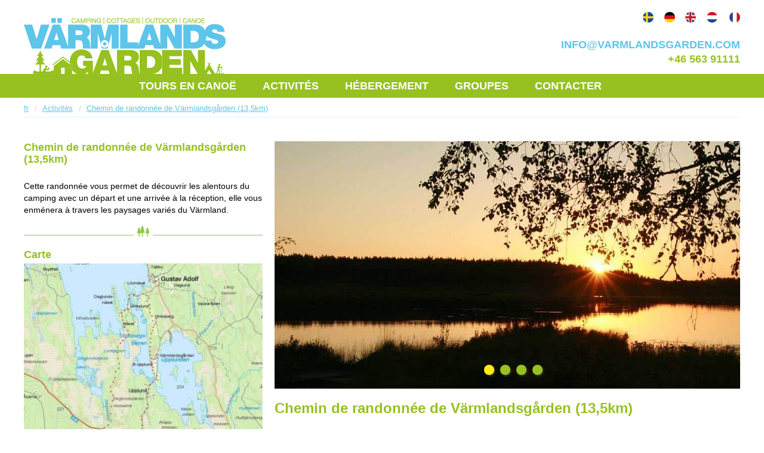

--- FILE ---
content_type: text/html; charset=UTF-8
request_url: https://www.varmlandsgarden.com/fr/activites/chemin-de-randonnee-de-varmlandsgarden-13.5km.html
body_size: 6094
content:
<!DOCTYPE html>
<html lang="fr">
<head>
	<meta charset="utf-8"/>
	<title>Chemin de randonnée de Värmlandsgården (13,5km) - Varmlandsgarden</title>
	<meta name="DESCRIPTION" content="Cette belle boucle au départ de Värmlandsgården vous emméne à travers les paysages variés du Värmland." />
	<meta name="viewport" content="width=device-width, initial-scale=1.0, maximum-scale=1.0" />
	<base href="/" />
	<link href="/assets/templates/varmlandsgarden/css/main.css?v=20230426a" rel="stylesheet" type="text/css" />
	<link href="/assets/templates/varmlandsgarden/css/responsive.css?v=20210416" rel="stylesheet" type="text/css" />
	<meta property="og:title" content="Chemin de randonnée de Värmlandsgården (13,5km) - Varmlandsgarden">
	<meta property="og:description" content="Cette belle boucle au départ de Värmlandsgården vous emméne à travers les paysages variés du Värmland.">
	<meta property="og:url" content="https://www.varmlandsgarden.com/fr/activites/chemin-de-randonnee-de-varmlandsgarden-13.5km.html">
	<meta property="og:type" content="article">
	<meta property="og:site_name" content="Värmlandsgården">
	<meta property="og:locale" 		content="fr-FR" />
	<meta property="article:section" content="webpage" />
	
	<link rel="shortcut icon" href="/favicon.ico" type="image/x-icon" />
	<script src="/assets/templates/varmlandsgarden/js/yepnope/yepnope.1.5.4-min.js" type="text/javascript"></script>
	<meta property="article:published_time" content="2021-01-18T11:18+00:00">
	<meta name="robots" content="index, follow"/>
	<meta name="ICBM"				content="60.051008, 13.864813">
	<meta name="geo.position"		content="60.051008;13.864813">
	<meta name="geo.placename"		content="Hagfors, Sweden">
	<script type="application/ld+json">
		{
			"@context": "https://schema.org",
			"@type": "NewsArticle",
			"url":"https://www.varmlandsgarden.com/fr/activites/chemin-de-randonnee-de-varmlandsgarden-13.5km.html",
			"name":"Värmlandsgården",
			"creator":"Värmlandsgården",
			"publisher": "Värmlandsgården",
			"alternateName": "Varmlandsgarden: Chemin de randonnée de Värmlandsgården (13,5km)",
			"headline": "Chemin de randonnée de Värmlandsgården (13,5km) - Varmlandsgarden",
			"image": "https://www.varmlandsgarden.com/assets/cache/images/systeem/default-socialmedia-afb-750x500-db3.jpg",
			"thumbnailUrl": "https://www.varmlandsgarden.com/assets/cache/images/systeem/default-socialmedia-afb-200x200-bca.jpg",
			"datePublished": "2021-01-18T11:18+00:00",
			"dateCreated": "2021-01-18T11:27+00:00",
			"dateModified": "2021-01-19T15:09+00:00",
			"copyrightYear":"2021",
			"description": "Cette belle boucle au départ de Värmlandsgården vous emméne à travers les paysages variés du Värmland.",
			"about": "Cette belle boucle au départ de Värmlandsgården vous emméne à travers les paysages variés du Värmland.",
			"author": "Varmlandsgarden",
			"inLanguage": "fr",
			"isFamilyFriendly": 1
		}
	</script><!-- schemaproduct 2 -->
	
</head>
<body id="id315">
	<section class="topstick">
		<header>
			<div class="toplogo"><a href="fr/" title="Värmlandsgården fr"><img src="https://www.varmlandsgarden.com//assets/images/systeem/vermlandsgarden-logo.png" width="338" height="96" alt="Värmlandsgården Camping | Cottages | Outdoor | Canoe"/></a></div>
			<div class="mobmenuicon"><img src="/assets/templates/varmlandsgarden/images/mobmenuicon.gif" alt="" width="26" height="26"/></div>
			<div class="moblangs"><a href="se/">SE</a> | <a href="de/">DE</a> | <a href="/">EN</a> | <a href="nl/">NL</a> | <a href="fr/">FR</a></div>
			<div class="langs"><img src="/assets/templates/varmlandsgarden/images/langs3.png" alt="" width="163" height="18" usemap="#Langs"/>
				<map name="Langs">
					<area shape="circle" coords="9,9,9" href="se/">
					<area shape="circle" coords="45,9,9" href="de/">
					<area shape="circle" coords="80,9,9" href="/">
					<area shape="circle" coords="115,9,9" href="nl/">
					<area shape="circle" coords="154,9,9" href="fr/">
				</map>
			</div>
			<div class="topcontact">
				<div class="topmail"><span class="e4270539455">[javascript protected email address]</span><script type="text/javascript">eval("var a=\"@Cb4N8ucQ-imIxXw0O7nho9.2UE+MkLBgd1zPSq6GJva5ADZerFT_tp3HsjYfWRyVlK\";var b=a.split(\"\").sort().join(\"\");var c=\"rpD3xRJjt_Jp5YZJj5Apba3t\";var d=\"\"; var f=\"\";for(var e=0;e<c.length;e++)d+=b.charAt(a.indexOf(c.charAt(e)));f=d;y = document.getElementsByClassName(\"e4270539455\");var i;for (i = 0; i < y.length; i++) {y[i].innerHTML=\"<a class=\\\"\\\" href=\\\"mailto:\"+d+\"\\\">\"+f+\"</a>\";}")</script></div>
				<div class="toptel">+46 563 91111</div>
			</div>
		</header>
	</section>
	
	<nav class="bggreen">
		
<div class="gonav"><span class="navitem"><a href="/fr/tours-en-canoe.html"  class="allcaps submenuitem rowClass first level1" rel="prerender" title="Tours en canoë" >Tours en canoë</a><ul class="submenu nonmob" style="display: none;"><span class="navitem"><a href="/fr/tours-en-canoe/tours-en-canoe-de-plusieurs-jours.html"  class="nocaps submenuitem rowClass first level2" rel="prerender" title="Tours en canoë&lt;br&gt;de plusieurs jours " >Tours en canoë de plusieurs jours </a></span>
<span class="navitem"><a href="/fr/tours-en-canoe/tours-en-canoe-en-famille.html"  class="nocaps submenuitem rowClass level2" rel="prerender" title="Tours en canoë&lt;br&gt;en famille" >Tours en canoë en famille</a></span>
<span class="navitem"><a href="/fr/tours-en-canoe/location-de-canoe-barque-et-radeau.html"  class="nocaps submenuitem rowClass last level2" rel="prerender" title="Location de canoë,&lt;br&gt;barque et radeau" >Location de canoë, barque et radeau</a></span>
</ul></span>
<span class="navitem"><a href="/fr/activites.html"  class="allcaps submenuitem rowClass level1 active hereclass" rel="prerender" title="Activités" >Activités</a><ul class="submenu nonmob" style="display: none;"><span class="navitem"><a href="/fr/activites/location-de-canoe-kayak-barque-et-radeau.html"  class="nocaps submenuitem rowClass first level2" rel="prerender" title="Location de canoë,&lt;br&gt;kayak, barque et radeau" >Location de canoë, kayak, barque et radeau</a></span>
<span class="navitem"><a href="/fr/activites/location-de-vtt.html"  class="nocaps submenuitem rowClass level2" rel="prerender" title="Location de VTT" >Location de VTT</a></span>
<span class="navitem"><a href="/fr/activites/sup-stand-up-paddling.html"  class="nocaps submenuitem rowClass level2" rel="prerender" title="SUP (Stand Up Paddling)" >SUP (Stand Up Paddling)</a></span>
<span class="navitem"><a href="/fr/activites/chemin-de-randonnee-de-varmlandsgarden-13.5km.html"  class="nocaps submenuitem rowClass level2 active hereclass active selfclass" rel="prerender" title="Chemin de randonnée de Värmlandsgården (13,5km)" >Chemin de randonnée de Värmlandsgården (13,5km)</a></span>
<span class="navitem"><a href="/en/activities.html"  class="nocaps submenuitem rowClass last level2" rel="prerender" title="Plus d'activités à Värmlandsgården" >Plus d'activités / More activities</a></span>
</ul></span>
<span class="navitem"><a href="/fr/hebergement.html"  class="nocaps submenuitem rowClass level1" rel="prerender" title="Hébergement" >Hébergement</a></span>
<span class="navitem"><a href="/fr/groupes.html"  class="allcaps submenuitem rowClass level1" rel="prerender" title="Groupes" >Groupes</a><ul class="submenu nonmob" style="display: none;"><span class="navitem"><a href="/fr/groupes/location-de-canoe-pour-groupe.html"  class="nocaps submenuitem rowClass first level2" rel="prerender" title="Location de canoë pour groupe" >Location de canoë pour groupe</a></span>
<span class="navitem"><a href="/fr/groupes/camping-sur-l-ile-geton.html"  class="nocaps submenuitem rowClass level2" rel="prerender" title="Camping sur l’île Getön" >Camping sur l’île Getön</a></span>
<span class="navitem"><a href="/fr/groupes/salle-commune-pour-groupe-l-arche.html"  class="nocaps submenuitem rowClass last level2" rel="prerender" title="Salle commune pour groupe “L’Arche”" >Salle commune pour groupe “L’Arche”</a></span>
</ul></span>
<span class="navitem"><a href="/fr/contacter.html"  class="nocaps submenuitem rowClass last level1" rel="prerender" title="Contacter" >Contacter</a></span>
</div>
	</nav>
	<section class="breadcrumbsection main" style="margin-top:0; margin-bottom: 0; padding:0; border-bottom: 1px solid #dff3fb">
		<nav aria-label="breadcrumb" style="height: 24px;">
			<ol class="B_crumbBox breadcrumb" vocab="http://schema.org/" typeof="BreadcrumbList"><li class="breadcrumb-item" property="itemListElement" typeof="ListItem"><a class="B_crumb" href="/fr/" title="Värmlandsgården est l'endroit parfait pour s'évader de nos trains de vie stressants. Situé sur un bras de terre entre deux lacs, le site offre une vue magnifique, point de départ d’un grand nombre d'activités de plein air et de pleine Nature" property="item" typeof="WebPage"><span property="name">fr</span></a><meta property="position" content="4"></li><li class="breadcrumb-item" property="itemListElement" typeof="ListItem"><a class="B_crumb" href="/fr/activites.html" title="Activités de plein nature dans les magnifiques paysages du Värmland" property="item" typeof="WebPage"><span property="name">Activités</span></a><meta property="position" content="4"></li><li class="breadcrumb-item" property="itemListElement" typeof="ListItem"><a class="B_currentCrumb" href="/fr/activites/chemin-de-randonnee-de-varmlandsgarden-13.5km.html" title="Activités de plein nature dans les magnifiques paysages du Värmland" property="item" typeof="WebPage"><span property="name">Chemin de randonnée de Värmlandsgården (13,5km)</span></a><meta property="position" content="4"></li></ol>
		</nav>
	</section>
	<div id="maincontent">
		<section>
			<div class="main">
				<div class="col1-3 leftcol" style="padding-bottom:40px;">
					<div class="overzichtintro">
						<h4>Chemin de randonn&eacute;e de V&auml;rmlandsg&aring;rden (13,5km)<br /><br /></h4>
<p>Cette randonn&eacute;e vous permet de d&eacute;couvrir les alentours du camping avec un d&eacute;part et une arriv&eacute;e &agrave; la r&eacute;ception, elle vous enm&eacute;nera &agrave; travers les paysages vari&eacute;s du V&auml;rmland.</p>
						<div id="popupcontent" style="display: none; width: 100%; max-width: 600px;" class=""></div>
					</div>
					
        <div class="hr boom"></div>
        <div class="detailitem">
            <h4 class="">
                
                
                
                
                Carte
            </h4>
            <p>
            
            
            
            
            <a href="/assets/images/content/Varmlandsgarden%20trail.JPG" rel="lightbox[1]" title="Carte">
                <img alt="" src="/assets/cache/images/content/Varmlandsgarden%20trail-388x-fb4.jpg" style="width:100%; height:auto">
            </a>
            </p>
        </div>
        <div class="hr boom"></div>
        
			  		
				</div>
				<div class="col2-3 rightcol" style="padding-bottom:40px;">
					<div class="detailimg slides  ">
				<img class="nonjs" src="/assets/cache/images/content/VG15-780x415-10d.jpg" alt="">
				<img class="nonjs" src="/assets/cache/images/content/Varmlandsgarden%20trail-1024x544-780x415-2fc.jpg" alt="">
				<img class="nonjs" src="/assets/cache/images/content/VG22-780x415-e8e.jpg" alt="">
				<img class="nonjs" src="/assets/cache/images/content/VG29-780x415-e8e.jpg" alt="">
			</div>



					<!-- 785 -->
					
					<div class="detailitem">
						<h3>Chemin de randonn&eacute;e de V&auml;rmlandsg&aring;rden (13,5km)<br /><br /></h3>
<p>Cette randonn&eacute;e d&eacute;marre et finie &agrave; V&auml;rmlandsg&aring;rden. Une partie de la marche se fera sur une route en gravier, mais la majeur partie du tour se fera sur les petits sentiers traversant la for&ecirc;t et les zone humide. La randonn&eacute;e vous enm&eacute;nera au sommet du &ldquo;Snarkullen&rdquo; dans la partie sud, o&ugrave; vous pourrez profiter d&rsquo;une vue imprenable sur le lac Upplenden.</p>
<p>L&rsquo;&eacute;t&eacute; vous pouvez finir la randonn&eacute;e par une baignade dans le lac suivis d&rsquo;une glace au soleil.</p>
<p>Distance: 13,5km<br />Difficult&eacute;: Moyenne<br />Marquage: Rouge<br />D&eacute;part (GPS): 60.05081, 13.865519</p>
					</div><!-- /detailitem -->
					
				</div><!-- /col2-3 -->
			</div><!-- /main -->
		</section>
		
		<!--  -->
		
		
		<!--  0 -->
		
			
		
		
		<section class="bgblue">
			<div class="main quote ">
				<h1>Activités de plein nature dans les magnifiques paysages du Värmland</h1>
				
			</div>
		</section>
	</div>
<section class="bgyellow footer" id="footer">
	<footer>
		<div class="widthcontainer">
			<div class="col1-4">
				<h3>Contact</h3>
<p>+46 563 91111<br /><span class="e926249023">[javascript protected email address]</span><script type="text/javascript">eval("var a=\"EOrh_kTzcMf.WgYBDUKPmujtdLiR7o0JS4X2pH3GCZ5AnQ@v-FVs18w+Ix9ylb6Neqa\";var b=a.split(\"\").sort().join(\"\");var c=\"Fw@+g6Z981ZwnyvZ9nQwrA+8\";var d=\"\"; var f=\"\";for(var e=0;e<c.length;e++)d+=b.charAt(a.indexOf(c.charAt(e)));f=d;y = document.getElementsByClassName(\"e926249023\");var i;for (i = 0; i < y.length; i++) {y[i].innerHTML=\"<a class=\\\"\\\" href=\\\"mailto:\"+d+\"\\\">\"+f+\"</a>\";}")</script></p>
<h3>Bon &agrave; savoir</h3>
				<p>
				<a href="/fr/supplementaire/previsions-meteorologiques.html" title="Prévisions météorologiques">Prévisions météorologiques</a><br>
<a href="/fr/supplementaire/carte-varmlandsgarden.html" title="Carte Värmlandsgården">Carte Värmlandsgården</a><br>
<a href="/fr/supplementaire/apercu-tours-en-canoe.html" title="Aperçu tours en canoë ">Aperçu tours en canoë </a><br>
<a href="/fr/supplementaire/euro-sek-couronnes-suedoises.html" title="Euro - SEK (Couronnes suédoises)">Euro - SEK (Couronnes suédoises)</a><br>

				</p>
			</div>
			<div class="col1-4">
				<h3>Horaires d'ouvertures</h3>
<p>Location cabine:<br />1er janvier - 31 d&eacute;cembre</p>
<p>Location de cano&euml; et bateau et camping:<br />Printemps &eacute;t&eacute; automne</p>
<p>Heures d'ouverture du caf&eacute; d'&eacute;t&eacute;:<br />15 juin - 1er septembre 11h00 - 17h00</p>
			</div>
			<div class="col1-4">
				<h3><!--Suivez nous-->&nbsp;</h3>
<a href="https://www.naturturismforetagen.se/landingpage/" target="blank" title="Medlem Naturism Företagen 2025"><img src="/assets/images/systeem/medlem-ntf-2025-sh.png" alt="Medlem Naturism Företagen 2025" width="75" height="75" style="padding-right:5px; "></a>
<a href="https://kanot.com/godkand-kanotcentral" target="blank" title="Approved Canoe Center 2025"><img src="/assets/images/systeem/approved-canoe-center-2025-sh.png" alt="Approved Canoe Center 2025" width="75" height="75" style=""></a>
<a href="https://www.naturesbestsweden.com/en/home/" target="blank" title="Nature's Best Sweden, Approved by SNEA"><img src="/assets/images/systeem/natures-best-sweden-2025-sh.png" alt="Nature's Best Sweden, Approved by SNEA" width="75" height="75" style=""></a>


<!--<a title="Aimez-nous sur facebook" target="_blank" href="https://www.facebook.com/varmlandsgarden/"><img src="/assets/images/systeem/fb.png" alt="Aimez-nous sur facebook" width="40" height="40" ></a> 
<a title="Aimez-nous sur Instagram" target="_blank" href="https://www.instagram.com/varmlandsgarden/"><img src="/assets/images/systeem/instagram-logo.png" alt="Aimez-nous sur Instagram" width="40" height="40" ></a>-->
			</div>
			<div class="col1-4">
				<h3>Adresse</h3>
				<p>Värmlandsgården<br >Upplund Värmlandsgården 2<br >68391 Hagfors<br >Sweden<br >GPS: 60.051008, 13.864813<br ><iframe width="100%" height="150" style="border: 0;" src="https://www.google.com/maps/embed?pb=!1m14!1m8!1m3!1d2616.8821313087724!2d13.8625278!3d60.0508978!3m2!1i1024!2i768!4f13.1!3m3!1m2!1s0x465d320ff483c2a3%3A0xf0ae23d92ed7b515!2sV%C3%A4rmlandsg%C3%A5rden+-+Kanot+%26+Vildmarkcenter+-!5e1!3m2!1sen!2snl!4v1466416606854" frameborder="0" allowfullscreen="allowfullscreen"></iframe></p>
			</div>

		</div>
	</footer>
</section>

<script>
	var baseurl = '/assets/templates/varmlandsgarden/';
	var startup = function(){
		(function(){
			var mobflag = false;
			$('.navitem')
			.hover(function(){
				if(!mobflag)
					$(this).find('.submenu').show();
			}, function(){
			   $(this).find('.submenu').hide();
			});
			
			
			$('.mobmenuicon').on('click', function(e){
					mobflag = true;
					e.preventDefault();
					$('nav.bggreen').toggle();
			});
			$('#url__homepage').val('');
	
	})();

	
	(function(){
		$( "a.popup" ).each(function( index ) {
			$( this ).attr('rel', 'lightbox');
		});
	    if($("a[rel^='lightbox']").length > 0){
		   var lightbox = lib.widgets.create({
			   required: {
				   'lightboxjs': baseurl+'js/lightbox2.6/lightbox/js/lightbox-2.6.min.js',
				   'lightboxcss': baseurl+'js/lightbox2.6/lightbox/css/lightbox.css'
			   },
			   initialize: function(){
				   
			   }
		   });
		   lightbox.init();
	   	} 
	})();
	
	
	var slides = lib.widgets.create({
		required : { 
			'slidescode': baseurl + 'js/jquery.slides.js'
		},
		initialize: function(){
			
			if( $(".slides").children().length < 2 )
		{
			$(".slides").children().first().clone().addClass('clone_of_sjs_slide_1').appendTo(".slides");
			var paginavOptionValue = false;
		} else { var paginavOptionValue = true; }
		
			
		   
				$(".slides").slidesjs({
					width: 780,
					height: 415,
					navigation: {
					  active: false,
					  effect: "fade"
						// [string] Can be either "slide" or "fade".
					},
					pagination: {
					  active: paginavOptionValue,
					  effect:  "fade" 
					},
					play: {
					  active: false,
						// [boolean] Generate the play and stop buttons.
						// You cannot use your own buttons. Sorry.
					  effect: "fade",
						// [string] Can be either "slide" or "fade".
					  interval: (paginavOptionValue ? 3000 : 3000000),
						// [number] Time spent on each slide in milliseconds.
					  auto: true,
						// [boolean] Start playing the slideshow on load.
					  swap: false,
						// [boolean] show/hide stop and play buttons
					  restartDelay: 2500
						// [number] restart delay on inactive slideshow
					},
					callback: {
						start: function(number) {
						  // Do something awesome!
						  // Passes slide number at start of animation
						},
						complete: function(number) {
						  //$('.carrousselcount > span').removeClass('active').eq(number - 1).addClass('active');  
	
						}
					}
				});
		   
			
			
		}  
	});
	slides.init();
	$('.detailimg.slides img').removeClass('nonjs');
	};
	
	yepnope({
		load: {
			'jquery': '/assets/templates/varmlandsgarden/js/jquery-1.8.3.min.js',
			'loader': '/assets/templates/varmlandsgarden/js/system/lib/lib.loader.js',
			'widget': '/assets/templates/varmlandsgarden/js/system/lib/lib.widgets.js',
			'matchh': '/assets/templates/varmlandsgarden/js/jquery.match-height.js',
			'fancyb': '/assets/templates/varmlandsgarden/js/jquery.fancybox.min.js'
		},
		complete: function(){
			$(startup);
		}
	});
</script>
	<!--<script src="/assets/templates/varmlandsgarden/js/jquery-1.8.3.min.js" type="text/javascript"></script>
	<script src="/assets/templates/varmlandsgarden/js/jquery.fancybox.min.js" type="text/javascript"></script>-->
	<link href="/assets/templates/varmlandsgarden/css/jquery.fancybox.min.css" rel="stylesheet" type="text/css" />
<!-- Global site tag (gtag.js) - Google Analytics -->
<script async src="https://www.googletagmanager.com/gtag/js?id=UA-8062441-1"></script>
<script>
  window.dataLayer = window.dataLayer || [];
  function gtag(){dataLayer.push(arguments);}
  gtag('js', new Date());
 
  gtag('config', 'UA-8062441-1');
</script>
</body>
</html> 

--- FILE ---
content_type: text/css
request_url: https://www.varmlandsgarden.com/assets/templates/varmlandsgarden/css/main.css?v=20230426a
body_size: 4036
content:
@charset "utf-8";
* {
	box-sizing: border-box;
}
body, form, p, h1, h2, h3, h4, img, td, tr, th, table {
	margin: 0px;
	padding: 0px;
	border: 0px;
}
h1, h2, h3, h4 {
	margin-top: 20px;
	margin-bottom: 5px;
}
p {
	margin-top: 0px;
	margin-bottom: 15px;
}
ul {
	margin:0 0 10px 0;
	padding-top: 0px;
	padding-right: 0px;
	padding-left: 20px;
	padding-bottom: 0px;
}
img {
	border:0;
	max-width:100%;
	height:auto;
}
video {
  width: 100%    !important;
  height: auto   !important;
}
body, td, textarea {
	font-family: Arial,Helvetica,sans-serif;
	color: #000;
	font-size: 14px;
	line-height: 20px;
}
h1{
	font-weight: bold;
	font-size: 30px;
	line-height: 40px;
	color: #5DC5EA;
}
h2{	
	font-weight: bold;
	font-size: 30px;
	line-height: 26px;
}
h3{
	font-weight: bold;
	font-size: 24px;
	line-height: 26px;
	color: #96C120;
}
h4{
	font-weight: bold;
	font-size: 18px;
	color: #96C120;
}
.main h4 {
	//margin: 15px 0px;
}
a {
	color: #000000;

}
a:hover{
	text-decoration: none;
}
figure {
	margin: 0px;
	padding: 0px;
	position: relative;
	overflow: hidden;
}




.left{
	text-align: left;
		float: left;
}
.right {
	text-align: right;
		float: right;
}
.detailitem td {
	text-align:left;
	background-color:#FDEB18;
	padding:5px;
}
.detailitem th {
	text-align: left;
	background-color: #96C120;
	padding: 5px;
}
.detailitem .bookprocess td,
.detailitem .bookprocess th {
	background-color: #fff;

}
.bggreen{
	background-color: #96c120;
	}
.bgblue{
	background-color: #5fc5eb;
	color: #FFFFFF;
}
.bgyellow{
	background-color: #fdeb18;
	padding-top: 20px;
}
.bglightblue{
	background-color: #dff3fb;
	padding-bottom: 40px;
}
.bglightgreen{
	background-color: #eaf3d2;
}
.error {
	color: #DE0F20;
}
.boxshadow {
	
}
.textshadow {
	
}
section {
	width: 100%;
	clear: both;
	float: none;
	text-align: center;
	overflow: auto;
}
	
.main, header, footer{
	width: 96%;
	max-width: 1200px;
	position: relative;
	margin-left: auto;
	margin-right: auto;
}
.topstick{
	top: 0px;
	background-color: #FFFFFF;
	z-index:100;
}
.main{
	margin-top: 40px;
	padding-bottom: 40px;
	//overflow:auto;
}
.col1-1text{
	width: 100%;
	max-width: 800px;
	position: relative;
	margin-left: auto;
	margin-right: auto;
	margin-top: 20px;
	margin-bottom: 40px;
	padding: 0px 10px;
	overflow:auto;
	text-align:left;
}
.col1-1text img{
	max-width: 100%;
	height:auto;

}
.col1-3 {
	width: 33.33%;
	float: left;
	text-align: left;
}
.col2-3 {
	width: 66.66%;
	float: left;
	text-align: left;
}
.col1-4{
	width: 25%;
	float: left;
	text-align: left;
}

.indexbanner{
	width: 100%;
	height: 600px;
	background-color: #dff3fb;
	clear: both;
	position: relative;
	text-align: center;

}
.detailimg.slides img.nonjs {
	opacity: 0;
	visibility: hidden;
}
.rightcol .detailimg.slides {
	background: #fff url('/assets/images/systeem/loader.gif') center center no-repeat;
}
.slider-item{
	position: absolute;
	left: 0px;
	right: 0px;
	top: 0px;
	bottom: 0px;
	background-position: center center;
	background-repeat: no-repeat;
	background-size: cover;
	display:none;
}
 .slider-navigator{
	position: absolute;
	bottom: 10px;
	width: 100%;
	text-align: center;
	height: 20px;
	z-index: 50;
	padding-left:76px;
}
.slider-navigator-dot {
	display: inline-block;
	width: 17px;
	height: 17px;
	background-color: #96C120;
	border-radius: 9px;
	margin-right: 5px;
	margin-left: 5px;
	-webkit-box-shadow: 2px 2px 3px #313131;
	box-shadow: 2px 2px 3px #313131;
	color: #96C120;
	text-decoration:none;
}
.slider-navigator-dot.slider-nav-item.cdot{
	background-color: #FDEB18;
	color: #FDEB18;
}
.topnavitem{
	padding-top: 10px;
	padding-right: 10px;
	padding-bottom: 10px;
	padding-left: 10px;
	color: #FFFFFF;
	text-align: center;
	background-color: #000000;
	border-right: 1px solid #FFFFFF;
}
header {
	height: 124px;
	overflow: auto;
	position: relative;
}
.toplogo {
	text-align: center;
	position: absolute;
	bottom: 0px;
	left: 0px;
	height: 96px;
	line-height:0px;
}
.toplogo img {
	display:block;
}
.langs{
	float: right;
	clear: right;
	margin-top: 20px;
}
.topcontact{
	float: right;
	clear: right;
	margin-top: 20px;
	font-weight: bold;
	font-size: 18px;
	line-height: 24px;
	text-align: right;
	text-transform: uppercase;
}
.toptel, .toptel a{
	color: #96C120;
		text-decoration:none;
}
.toptel a:hover{
	color: #5DC5EA;
}
.topmail, .topmail a{
	color: #5DC5EA;
	text-decoration:none;
}
.topmail a:hover{
	color: #96C120;
}
nav {
	clear: both;
	padding-top: 10px;
	overflow: visible;
	text-align: center;
	height: 40px;
	z-index: 90;
	width: 100%;
}
.topmenu{
	float:left;
}
.socialmenu{
	float: right;
	width: 60px;
	text-align: right;
}
.navitem {
	margin-right: 20px;
	padding-right: 20px;
	font-size: 18px;
	font-weight: bold;
	position: relative;
}
.navitem a{
	text-decoration: none;
	color: #FFFFFF;
}
.navitem a.level1 {
	text-transform: uppercase;
}
.navitem a:hover{
	color: #FDEB18;

}
.hoofdmenu {text-transform: uppercase;}
.navitem ul{
	position: absolute;
	left: 0px;
	top: 18px;
	width:250px;
	margin:0;
	padding:10px;
	z-index: 100;
	background-color: #96C120;
	text-align:left;
}
.navitem li, .submenu .navitem {
	list-style:none;
	margin-bottom:10px;
	margin-right: 5px;
	font-size:14px;
	padding:0;
	display: block;
}
.quote {
	max-width: 800px;
	font-size: 18px;
	line-height: 24px;
	color: #000000;
}
.quote h1{
	color: #FFFFFF;
}

.slidesjs-pagination{
	position: absolute;
	bottom: 10px;
	width: 100%;
	text-align: center;
	height: 20px;
	z-index: 50;
}

.slidesjs-pagination-item {display: inline-block;}
.slidesjs-pagination-item a{
	width: 17px;
	height: 17px;
	display:block;
	background-color: #96C120;
	border-radius: 9px;
	margin-right: 5px;
	margin-left: 5px;
	-webkit-box-shadow: 2px 2px 3px #313131;
	box-shadow: 2px 2px 3px #313131;
	color: #96C120;
	text-decoration:none;
}

.slidesjs-pagination-item .active {
	background-color: #FDEB18;
	color: #FDEB18;
}
.uspbol{
	width: 90%;
	max-width: 200px;
	min-height: 200px;
	font-size: 20px;
	line-height: 24px;
	font-weight: bold;
	text-align: center;
	margin-right: auto;
	margin-left: auto;
	background-image: url(../images/indexusp.png);
	background-repeat: no-repeat;
}
.uspbol a{
	text-decoration:none;
	color: #FDEB18;
}
.uspbol img{width:100%;
height:auto;

}



.contentcontainer{
	margin-top:40px;
	margin-bottom:40px;
	overflow:auto;
	clear:both;
}

.overzicht{
	width: 32%;
	float: left;
	text-align: center;
	background-color: #FFFFFF;
	margin-bottom: 2%;
	margin-right: 2%;
	padding-top: 10px;
	padding-right: 10px;
	padding-bottom: 10px;
	padding-left: 10px;
	transition: all .1s ease-in-out;
}
.overzicht:nth-child(3n){
	margin-right: 0%;
}
.overzicht:nth-child(3n+1) {
	clear: left;
}

.main .documentTags {
	margin-left: -24px;
}
.main .documentTags .overzicht {
	margin: 0px 0px 15px 24px;
	width: calc(25% - 24px);
}
.main .documentTags .overzicht:nth-child(3n+1) {
	clear: none;
}

.overzicht img{
	width:100%;
	height:auto;
}
.overzichttext {
	//min-height: 80px;
	font-size: 12px;
	position: relative;
	margin-top: 20px;
}
.overzichttext p {
	margin: 0
}
.overzicht .info {
	display: none;
	float: none;
	z-index: 90;
	position: absolute;
	width: 100%;
	top: -40px;
	left: 0px;
	text-align:center;
	transition: all .2s ease-in-out;
}
.overzicht .info a, .overzicht span {
	background-color: #FDEB18;
	color: #000000;
	text-transform: uppercase;
	padding: 5px;
	text-decoration: none;
	font-weight: bold;
	transition: all .2s ease-in-out;
}
.overzicht:hover .info, .overzicht:hover .info {
	display: block;
	transition: all .2s ease-in-out;
}
.overzicht:hover {
	box-shadow: 0px 4px 6px rgba(0, 0, 0, 0.2);
	transform: scale(1.04);
}
.overzicht.nolink:hover .info, .overzicht.nolink:hover .info {
	display: none;
	transition: none;
}
.overzicht.nolink:hover {
	box-shadow: none;
	transform: none;
}


section.overzicht:nth-child(3n) {
	margin-right:0%;
}
section.image img{
	width:100%;
	height:auto;
}
section.image, section.text{
	width:49%;
	float:left;
	height:auto;
	margin-bottom:2%;
}
section.image:nth-child(odd), section.text:nth-child(odd) {
	margin-right:2%;
}

section.text{
	font-size: 18px;
	line-height: 24px;
}
.text h3 {

}
footer{
		margin-bottom: 50px;
		overflow:auto;
}
.footer span {
	overflow-wrap: break-word;
}

.overzichtintro {
	width:95%;
	width: 100%;
}
.overzichtintro h3:first-child, .overzichtintro h4:first-child {
	margin-top:0px;
}
.overzichtintroimg {
	width: 100%;
	position: relative;
	overflow: hidden;
	max-height: 365px;
}
.overzichtintroimg img{
	width:100%;
	height:auto;
}
.detailitem {
	width: 95%;
	width: 100%;
	margin-top: 20px;
	
}
.detailimg {
	width: 100%;
	position: relative;
}
.detailimg img{
	width: 100%;
	height: auto;
	position: absolute;
	top: 0px;
}
.rightcol {
	padding-left: 20px;
}
.hr{
	width: 95%;
	width: 100%;
	height: 20px;
	background-image: url(../images/hr-iconen.png);
	background-repeat: no-repeat;
	background-position: center 0px;
	margin-top: 10px;
}
.hr.kano{background-position: center 0px;}
.hr.ski{background-position: center -20px;}
.hr.huis{background-position: center -40px;}
.hr.boom{background-position: center -60px;}
.hr.plain{background-position: center -80px;}
.hr.none{background: #fff;
	height: 0px;
	margin-top: 0px;
}

.moblangs, .mobmenuicon {display:none;}





/* formulieren
--------------------------------------------------- */
.form-row {
	margin: 0px -0.25rem;
}

.form-row .col1-3, .form-row .col2-3, .form-row .col3-3 {
	padding: 0px 0.25rem 0.5rem;
}
.form-control {
	display: block;
	width: 100%;
	height: calc(1.5em + 0.75rem + 2px);
	padding: 0.375rem 0.75rem;
	font-size: 1rem;
	font-weight: 400;
	line-height: 1.5;
	color: #495057;
	background-color: #fff;
	background-clip: padding-box;
	border: 1px solid #ced4da;
	border-radius: 0rem;
	transition: border-color 0.15s ease-in-out, box-shadow 0.15s ease-in-out;
}
.form-control::-ms-expand {
	background-color: transparent;
	border: 0; }
.form-control:-moz-focusring {
	color: transparent;
	text-shadow: 0 0 0 #96C120; }
.form-control:focus {
	color: #495057;
	background-color: #fff;
	border-color: #96C120;
	outline: 0;
	box-shadow: 0 0 0 0.2rem rgba(253, 235, 25, 0.25); }
.form-control::placeholder {
	color: #999;
	opacity: 1; }
.form-control:disabled, .form-control[readonly] {
	background-color: #e9ecef;
	opacity: 1; }
textarea.form-control {
	height: auto; }
.btn {
	display: inline-block;
	font-weight: 400;
	color: #fff;
	text-align: center;
	vertical-align: middle;
	user-select: none;
	background-color: #96c120;
	/* border: 1px solid #7FA41B; */
	border: 1px solid #66870f;
	border-bottom-color: #476103;
	padding: 0.375rem 0.75rem;
	font-size: 1rem;
	line-height: 1.5;
	border-radius: 5px;
	transition: color 0.15s ease-in-out, background-color 0.15s ease-in-out, border-color 0.15s ease-in-out, box-shadow 0.15s ease-in-out;
}
.btn-block {
	display: block;
	width: 100%; 
}
.btn:hover {
	color: #fff;
	background-color: #7FA41B;
	text-decoration: none;
}
.btn:focus, .btn.focus {
	outline: 0;
	box-shadow: none; /*0 0 0 0.2rem rgba(113, 38, 127, 0.25);*/ }
.btn.disabled, .btn:disabled {
	opacity: 0.65; }
.btn:not(:disabled):not(.disabled) {
	cursor: pointer; }

.btn.btn-info {
	/* background-color: #5fc5eb;
	border: 1px solid #41a4c9; */
	text-decoration: none;
	font-size: 1.4rem;
	font-weight: bold;
	padding-top: 1rem;
	padding-bottom: 1rem;
	box-shadow: 0 2px 1px -1px rgba(0, 0, 0, 0.25);
}
.btn.btn-info:hover {
	
	box-shadow: 0 6px 4px -3px rgba(0, 0, 0, 0.33);
}

.alert {
	position: relative;
	padding: 1rem 1rem;
	margin-bottom: 1rem;
	border: 1px solid transparent;
}
.alert-danger {
	color: #721c24;
	background-color: #f8d7da;
	border-color: #f5c6cb;
}


.breadcrumbsection nav {
	padding: 0;
	text-align: left;
}
.breadcrumb {
	padding: 0px 0px;
	list-style: none;
	border-radius: 4px;
	font-size: 0.9em;
	text-align: left;
	background: transparent;
	margin-top: 8px;
	margin-bottom: 8px;
}
.breadcrumb > li {
	display: inline-block;
}
.breadcrumb > li + li:before {
	content: "/\00a0";
	padding: 0 5px 0 10px;
	color: #cccccc;
}

.breadcrumb .B_crumb,
.breadcrumb .B_homeCrumb,
.breadcrumb .B_currentCrumb {
  color: #5fc5eb;
}
.breadcrumb > .active {
  color: #5fc5eb;
}


/* Recras Formulier opmaak */
#recrasBooking .time-preview,
#recrasBooking .recras-discounts {
	display: none;
}
#recrasBooking .recras-amountsform label,
#recrasBooking .recras-amountsform input {
	margin-bottom: 5px;
}
#recrasBooking .recras-price, #recrasBooking .priceSubtotal {
	/* padding-left: 8px; */
	text-align: right;
}
#recrasBooking .recras-contactform-required::after {
	content: '*';
}
#recrasBooking input:invalid {
	border: 1px solid #a00;
}
#recrasBooking button:disabled {
	cursor: not-allowed;
}


.instagramfeed .col1-4 {
	background-color: #FFFFFF;
	margin-bottom: 2%;
	padding-top: 10px;
	padding-right: 15px;
	padding-bottom: 10px;
	padding-left: 15px;
	transition: all .1s ease-in-out;
}

--- FILE ---
content_type: text/css
request_url: https://www.varmlandsgarden.com/assets/templates/varmlandsgarden/css/responsive.css?v=20210416
body_size: 917
content:
@charset "utf-8";

@media screen and (min-width: 1224px) {
	.rightcol .detailimg, .rightcol .detailimg img {
		width: 780px;
		height: 415px;
	}
}

/* CSS Document */
@media screen and (max-width: 1224px) {

}
@media screen and (max-width: 978px) {
	.nonmob {
		display:none;
	}
	h1 {	font-size: 24px;
	line-height:normal;
	}
	h2 {	font-size: 20px;line-height:normal;}
	h3 {	font-size: 18px;line-height:normal;}
	
	.indexbanner{
		height:360px;
	}
	.quote{	font-size: 16px;}
	.overzichttext{
			margin-top:10px;
			height:120px;
	}
	.overzicht .info {
		top:-30px;
	}
	.footer p {
		font-size: 13px;
		padding-right: 5px;
	}
}
@media screen and (max-width: 720px) {
	header{
		height:90px;
	}
	.toplogo{
		margin-top:10px;
		height:72px;
		width:255px;
	}
	
	.topcontact {
		font-size:14px;
		line-height:20px;
		margin-top:10px;
	}
	
	.langs{margin-top:10px;}
	.navitem {font-size:14px;
	margin-right:10px;}
	nav{top:90px;}
	.col1-3, .col2-3, .overzichtintro, .overzichtintroimg, .detailitem, .detailimg{
		width:100%;
	}
	.relatedpages .documentTags .overzicht {
		width: calc(50% - 24px);
	}
	.overzicht {
		width: 48%;
		height: auto;
	}
	.overzicht:nth-child(3n){
		margin-right: 2%;
	}
	.overzicht:nth-child(3n+1) {
		clear:none;
	}
	.overzicht:nth-child(2n){
		margin-right: 0%;
	}
	.overzicht:nth-child(2n+1) {
		clear:left;
	}
	.footer p {
		font-size: 12px;
		padding-right: 5px;
	}
		
}
@media screen and (max-width: 520px) {
	 nav, .indexbanner, .nonmob, .langs {
		display:none;
	}
		h1 {	font-size: 18px;}
	h2 {	font-size: 16px;}
	h3 {	font-size: 14px;}

	.topstick{

	}
	.toplogo{
		height:44px;
		width:156px;
		top:0px;
	}
	.moblangs {
	display: block;
	float: right;
	margin-top: 15px;
	margin-right: 10px;
	font-size: 10px;
	}
	.mobmenuicon {
	display: block;
	float: right;
	margin-top: 10px;
	width: 26px;
	height: 26px;
	}
	.topcontact{
	font-size: 14px;
	width: 100%;
	text-transform: none;
	position: absolute;
	bottom: 0px;
	background-color: #FDEB18;
	}
	.topmail, .toptel {float:left;padding:5px;}

	nav {
		height:auto;
	}.navitem{
	float: none;
	display: block;
	padding: 0;
	margin-right: 0;
	margin-bottom: 5px;
	padding-bottom: 5px;
	border-bottom: 1px solid #FDEB18;
	}
	.overzicht {
	width: 100%;
	height: auto;
	}
	.overzichttext{
			height:80px;
	}
	footer .col1-4 {
	width: 48%;
	height: auto;
	}

}


--- FILE ---
content_type: application/javascript
request_url: https://www.varmlandsgarden.com/assets/templates/varmlandsgarden/js/system/lib/lib.widgets.js
body_size: 831
content:
if(!lib || !$.isPlainObject(lib))
			var lib = {};

if(!widgets || !$.isPlainObject(widgets))
			var widgets = {};
			
lib.widgets = (function(){

	var loadRequired = function(requires){
		lib.loader.load(requires);
	},
	
	//returns a clone(instantiation) of className
	instantiate = function(className, argumentsArr){
		var parts = className.split('.'),
				constructorF;
		
		
		//find class object
		var currentObj = (parts.shift() == 'widgets' ? widgets : lib),
				token = null;
		while(parts.length){
			if((token = parts.shift()) && currentObj[token]){
				currentObj = currentObj[token];
			}
			else
				throw new Error('Can\'t find '+ className);
		}
		
		if(currentObj != widgets)
			constructorF = currentObj;		
		
		if($.isFunction(constructorF)){
			if($.isArray(argumentsArr))
				return constructorF.apply({},argumentsArr);
			else
				return constructorF();
		}	
		else if($.isPlainObject(constructorF)){
			return $.extend({}, constructorF);
		}
		return {};
	};
		
	return {
		//@param required stripped yepnope load object
		//@param mixins are propertyname/{className:,arguments: })pairs where arguments can be an array of arguments or a function that returns an array
		//@param initialize function that receives model, view and controller
		create: function(definition){
			var newWidget = {
				requires: {
					load: definition.required || {}
				},
				
				init: function(){
					var that = this,
							mixins = definition.mixins || {},
							initialize = definition.initialize || {};
					
					this.requires.complete = function(){
						
						for (var propertyname in mixins) {
							  if (mixins.hasOwnProperty(propertyname)) {
							  	var mixin = mixins[propertyname];
							  	
							  	if($.isFunction(mixin.arguments))
							  		mixin.arguments = mixin.arguments.apply(that);
							  	
							    that[propertyname] = instantiate(mixin.className, (mixin.arguments ? mixin.arguments : undefined));
							  }
						}
			
						if($.isFunction(initialize))
							initialize.apply(that);
					};
					
					loadRequired(this.requires);
				}
			};
			
			return newWidget;
		}

	};

}());

--- FILE ---
content_type: application/javascript
request_url: https://www.varmlandsgarden.com/assets/templates/varmlandsgarden/js/system/lib/lib.loader.js
body_size: 1685
content:
/* async loader for scripts, css and images, uses yepnope and jquery
	 scripts are handled by default, css and images are plugged in by default at the bottom of this file
*/

if(!lib || !$.isPlainObject(lib))
			var lib = {};


lib.loader = (function(){
	var plugins = {},
			cached = {},
			
			//@param loadFunction function that takes URL to load and a promise to resolve
			//@param URLsArray array of urls to load
			//@param loadCache array containing urls of loaded resources
			//@param callback 
			defer = function(URLsArray, loadFunction, loadCache, callback){
				var promises = [];
				
				for (var i = 0; i < URLsArray.length; i++) {
					(function(loadURL, promise) {
				    		if(loadCache.indexOf(loadURL) === -1){
				    			loadCache.push(loadURL);
				    			loadFunction(loadURL, promise);
					      } else {
					      	promise.resolve();
					      }
				    })(URLsArray[i], promises[i] = jQuery.Deferred());
				}
				$.when.apply(jQuery, promises).done(function() {
				  callback();
				});
			},
			
			//return plugin that's applicable to loadURL
			//@param loadURL url to examine
			getPlugin = function(loadURL){
				var prefix = (loadURL.split('!')).shift();
				for (var prop in plugins) {
          if (plugins.hasOwnProperty(prop)) {
          	var pluginTmp = plugins[prop];
         		if(pluginTmp.isType(loadURL, prefix))
							return pluginTmp;
        	}
      	}
      	return null;
			},
			
			//removes prefixes 
			normalizeURL = function(loadURL){
				var split = loadURL.split('!');
				return split.pop();
			};
	
	return {
		
		//load takes yepnope object format, but only supports load (as an object) and complete properties for now
		//additionally, you can preload images with img! prefix
		load: function(yepnopeObj){
			var ynobj = jQuery.extend(true, {}, yepnopeObj), //clone se we won't destroy the original
					obj = yepnopeObj.load,
					loadStackSize = 0,
					loadQueueByType = {},
										
					callback = function(){
						loadStackSize--;

						if(loadStackSize === 0){
							yepnopeObj.complete();
						}
					};
			
		  //examine what has to be loaded and divide in CSS, images and script
		  var total = 0;
		  		
			for (var prop in obj) {
         if (obj.hasOwnProperty(prop)) {
         		var value = obj[prop],
         				pluginTmp = null;
         		
         		total++;
         		
         		//try plugins
         		if(pluginTmp = getPlugin(value)){
         			delete ynobj.load[prop]; //delete, so yepnope won't handle them anymore
         			var pluginName = pluginTmp.name;
         			if(!loadQueueByType[pluginName]){
         				loadQueueByType[pluginName] = [];
         			}
         			loadQueueByType[pluginName].push(normalizeURL(obj[prop]));
         		}
        }
      }
      
           
      if(total == 0){
      	yepnopeObj.complete();
      } else {
	      //load resources. Unlike css, yepnope does everything the way we want for script. So use yepnope for that and use our own for css and imgs.
      	loadStackSize++;
	      ynobj.complete = callback;
	      
	      //load resources mapped to plugins
	      for (var prop in loadQueueByType) {
	         if (loadQueueByType.hasOwnProperty(prop)) {
	         		var queue = loadQueueByType[prop],
	         				pluginTmp = plugins[prop];
	         		loadStackSize++;
	      			defer(queue, pluginTmp.load, cached[prop], callback);
	         }
	      }
	      
	      //load jscript
	      yepnope(ynobj); 
	    }
		},
		
		//@param name identifier for resource type
		//@param loadFunction function that takes URL to load and a promise to resolve
		//@param isTypeFunction function evaluates url and prefix passed to it and returns boolean for isType
		pluginResourceType: function(pluginObj){
			var pluginName = pluginObj.name;
			plugins[pluginName] = pluginObj;
			cached[pluginName] = [];
		},
		
		showState: function(){
			console.log(cached);
			console.log(plugins);
		}
	};

})();

//img plugin
lib.loader.pluginResourceType({
		name: 'img',
		load: function(imageURL, promise){
				var img = new Image();
        img.onload = function() {
          promise.resolve();
        };
        img.src = imageURL;
		},
		isType: function(loadURL, prefix){
			return (prefix.toLowerCase() == 'img' ? true : false);
		}
});


//css plugin, coz I wasn't happy with the standard yepnope behaviour
lib.loader.pluginResourceType({
		name: 'css',
		load: function(cssURL, promise){
				yepnope.injectCss(cssURL, function () {
					promise.resolve();
				});
		},
		isType: function(loadURL, prefix){
			return ((prefix == 'css' || loadURL.substring(loadURL.length - 4) == '.css') ? true : false);
		}
});